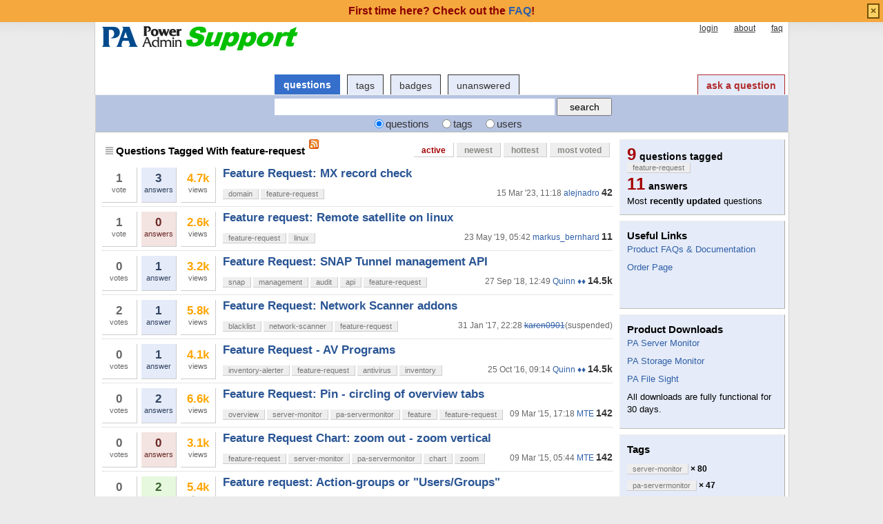

--- FILE ---
content_type: text/html; charset=utf-8
request_url: http://support.poweradmin.com/osqa/tags/feature-request/
body_size: 31227
content:
<!DOCTYPE html PUBLIC "-//W3C//DTD XHTML 1.0 Transitional//EN" "http://www.w3.org/TR/xhtml1/DTD/xhtml1-transitional.dtd">
<!-- base_content.html -->

<html xmlns="http://www.w3.org/1999/xhtml">
    <head>
        <title>Questions Tagged With feature-request - Power Admin Support</title>
        <meta name="description" content="Questions and answers about feature-request on Power Admin Support Forum" />
        <meta name="keywords" content="Power Admin,forum,community" />
        
    <link rel="alternate" type="application/rss+xml" title="RSS" href="/osqa/tags/feature-request/?type=rss" />

        <meta http-equiv="Content-Type" content="text/html; charset=UTF-8" />
        
        <link rel="shortcut icon" href="/upfiles/favicon.ico" />
        <link href="/osqa/m/default/media/style/style.css" rel="stylesheet" type="text/css" />
        
        <link href="/osqa/cstyle.css" rel="stylesheet" type="text/css" />
        
<!--        <link rel="stylesheet" type="text/css" href="http://ajax.googleapis.com/ajax/libs/jqueryui/1/themes/base/jquery-ui.css" /> -->
        <link rel="stylesheet" href="/jquery/jquery-ui-1.8.1/themes/base/jquery-ui.css" type="text/css" media="all" />

        <!--[if IE 6]>
        <style type="text/css">
        img, div, a { behavior: url(/osqa/m/default/media/iepngfix/iepngfix.htc) }
        </style>
        <![endif]-->
        

<!--        <script src="http://www.google.com/jsapi" type="text/javascript"></script> -->

        <script type="text/javascript" src="/jquery/jquery-ui-1.8.1/jquery-1.4.2.js"></script>
		<script type="text/javascript" src="/jquery/jquery-ui-1.8.1/ui/minified/jquery-ui.min.js"></script>

        <script type="text/javascript">
        /*<![CDATA[*/
<!--            google.load("jquery", "1.4.2"); -->
<!--            google.load("jqueryui", "1", {autoload:true}); -->
            var i18nLang = 'en';
            var appUrl = 'http://support.poweradmin.com:80/osqa'
            var scriptUrl = '/osqa/'
            var osqaSkin = 'default';

            var messages = {
                username: '',
                confirm: "Are you sure?",
                yes: "Yes",
                no: "No",
                message: "Message:",
                cancel: "Cancel",
                close: "Close",
                ok: "Ok",
                matching_tags_url: "/osqa/matching_tags/",
                word: "word",
                words: "words",
                character: "character",
                characters: "characters"
            }
        /*]]>*/
        </script>
        <script type="text/javascript" src="/osqa/m/default/media/js/osqa.main.js"></script>
        
        <style type="text/css">
            body { margin-top:2.4em; }
        </style>
        <script type="text/javascript">
            $(document).ready(function() {
                var element = $('#validate_email_alert');
                element.click(function(){notify.close(true);})
                notify.show();
            });
        </script>
        
        
            
        
        
        <link rel="search" type="application/opensearchdescription+xml" href="/osqa/opensearch.xml" title="Power Admin Support Search" />
        
    </head>
    <body>
        <div class="wrapper">
        
            <div id="custom_header">
                
<div id="paHeader" style="width: 990px;margin-left:auto;margin-right:auto;">
          
</div>
            </div>
        
        <!-- template header.html -->


	<div id="roof">
	  
		<div id="logo">
			<a href="/osqa/">
				<img src="/upfiles/logo_support_1.png" title="back to home page" alt="Power Admin Support Forum logo"/>
			</a>
		</div>
	  
		<div id="top">
		     <a href="/osqa/account/signin/" >login</a>  <a href="/osqa/about/" >about</a>  <a href="/osqa/faq/" >faq</a> 
		</div>

    <div id="nav">
        <a id="nav_questions" class="on" href="/osqa/questions/" >questions</a><a id="nav_tags" href="/osqa/tags/" >tags</a><a id="nav_users" href="/osqa/users/" >users</a><a id="nav_badges" href="/osqa/badges/" >badges</a><a id="nav_unanswered" href="/osqa/questions/unanswered/" >unanswered</a>
        <a id="nav_ask" href="/osqa/questions/ask/" class="special">ask a question</a>
    </div>
  </div>

  <div class="clear"></div>
  
	<div id="searchBar">
    <form action="/osqa/search/" method="get">
        <div style='display:none'><input type='hidden' name='csrfmiddlewaretoken' value='ed042135917b6a377206256b4311fed8' /></div>
        <div>
            <input type="text" class="searchInput" value="" name="q" id="keywords" />
            <input type="submit" name="Submit" value="search" class="searchBtn" />
        </div>
        <div class="options">
            <input id="type-question" type="radio" value="question" name="t" 
                checked="checked" /><label for="type-question">questions</label>
            <input id="type-tag" type="radio" value="tag" name="t" /><label for="type-tag">tags</label>
            <input id="type-user" type="radio" value="user" name="t" /><label for="type-user">users</label>
        </div>
    </form>	
	</div>

	

<!-- end template header.html -->

        



<div id="wrapper">
    
    
    <div id="room">
        <div id="CALeft">
            

<div class="tabBar">
    

<div class="headQuestions">
    
        
            
                
                    Questions Tagged With feature-request
                
            
        
    
</div>
    <a class="feed-icon" style="background-image:url('/osqa/m/default/media/images/feed-icon-small.png');" href="/osqa/tags/feature-request/?type=rss" title="subscribe to question RSS feed"></a>
    
<div class="tabsA"><a href="/osqa/tags/feature-request/?sort=active" class="on" title="Most recently updated questions">active</a><a href="/osqa/tags/feature-request/?sort=newest" title="most recently asked questions">newest</a><a href="/osqa/tags/feature-request/?sort=hottest" title="most active questions in the last 24 hours">hottest</a><a href="/osqa/tags/feature-request/?sort=mostvoted" title="most voted questions">most voted</a></div>

</div>
<div id="listA">
    
<div class="short-summary">
    <div class="counts">
        <div class="votes">
            <div class="item-count">1</div>
            <div>vote</div>
        </div >
        <div  class="status  answered">
            <div class="item-count">3</div>
            <div>answers</div>
        </div>
        <div class="views">
             <div class="item-count"><span class="thousand">4.7k</span></div>
             <div>views</div>
        </div>
    </div>

    <div class="question-summary-wrapper">
        <h2><a title="I recently had problems with a MX record changed by an admin (he manages several domains).We have several domains pointed to gsuite email (Google). If MX records are changed, it is unoticed by end users since they keep using the service as usual and send emails, they just dont receive any more.Onc" href="/osqa/questions/3154/feature-request-mx-record-check">Feature Request: MX record check</a></h2>
        <div class="userinfo">
            <span class="relativetime" title="March 15, 2023, 11:18 a.m.">15 Mar '23, 11:18</span>
            <a href="/osqa/users/45/alejnadro">alejnadro</a><span class="score" title="42 karma">42</span>

        </div>

        <div class="tags">
            <a class="tag-link-domain" href="/osqa/tags/domain/" title="see questions tagged 'domain'" rel="tag">domain</a>
            <a class="tag-link-feature-request" href="/osqa/tags/feature-request/" title="see questions tagged 'feature-request'" rel="tag">feature-request</a>
        </div>
    </div>

</div>

    
<div class="short-summary">
    <div class="counts">
        <div class="votes">
            <div class="item-count">1</div>
            <div>vote</div>
        </div >
        <div  class="status  unanswered">
            <div class="item-count">0</div>
            <div>answers</div>
        </div>
        <div class="views">
             <div class="item-count"><span class="thousand">2.6k</span></div>
             <div>views</div>
        </div>
    </div>

    <div class="question-summary-wrapper">
        <h2><a title="Hi.I&#39;d love to be able to run a remote satellite on a raspberry PI or a small piece of hardware running linux to place at a customer site, to not being forced to use one of their windows servers. best regards..Markus" href="/osqa/questions/3200/feature-request-remote-satellite-on-linux">Feature request: Remote satellite on linux</a></h2>
        <div class="userinfo">
            <span class="relativetime" title="May 23, 2019, 5:42 a.m.">23 May '19, 05:42</span>
            <a href="/osqa/users/27827/markus_bernhard">markus_bernhard</a><span class="score" title="11 karma">11</span>

        </div>

        <div class="tags">
            <a class="tag-link-feature-request" href="/osqa/tags/feature-request/" title="see questions tagged 'feature-request'" rel="tag">feature-request</a>
            <a class="tag-link-linux" href="/osqa/tags/linux/" title="see questions tagged 'linux'" rel="tag">linux</a>
        </div>
    </div>

</div>

    
<div class="short-summary">
    <div class="counts">
        <div class="votes">
            <div class="item-count">0</div>
            <div>votes</div>
        </div >
        <div  class="status  answered">
            <div class="item-count">1</div>
            <div>answer</div>
        </div>
        <div class="views">
             <div class="item-count"><span class="thousand">3.2k</span></div>
             <div>views</div>
        </div>
    </div>

    <div class="question-summary-wrapper">
        <h2><a title="Please add support for satellite &#39;snap&#39; tunnel management using an API. Specifically, the ability to start, stop and monitor currently active snap tunnels is requested. For audit purposes a method for logging and triggering alerts whenever a SNAP tunnel is created is also needed. " href="/osqa/questions/3110/feature-request-snap-tunnel-management-api">Feature Request: SNAP Tunnel management API</a></h2>
        <div class="userinfo">
            <span class="relativetime" title="Sept. 27, 2018, 12:49 p.m.">27 Sep '18, 12:49</span>
            <a href="/osqa/users/4/quinn">Quinn ♦♦</a><span class="score" title="14498 karma"><span class="">14.5k</span></span>

        </div>

        <div class="tags">
            <a class="tag-link-snap" href="/osqa/tags/snap/" title="see questions tagged 'snap'" rel="tag">snap</a>
            <a class="tag-link-management" href="/osqa/tags/management/" title="see questions tagged 'management'" rel="tag">management</a>
            <a class="tag-link-audit" href="/osqa/tags/audit/" title="see questions tagged 'audit'" rel="tag">audit</a>
            <a class="tag-link-api" href="/osqa/tags/api/" title="see questions tagged 'api'" rel="tag">api</a>
            <a class="tag-link-feature-request" href="/osqa/tags/feature-request/" title="see questions tagged 'feature-request'" rel="tag">feature-request</a>
        </div>
    </div>

</div>

    
<div class="short-summary">
    <div class="counts">
        <div class="votes">
            <div class="item-count">2</div>
            <div>votes</div>
        </div >
        <div  class="status  answered">
            <div class="item-count">1</div>
            <div>answer</div>
        </div>
        <div class="views">
             <div class="item-count"><span class="thousand">5.8k</span></div>
             <div>views</div>
        </div>
    </div>

    <div class="question-summary-wrapper">
        <h2><a title="First, these option in advanced service is nice.In my configuration it scans a specific IP range every night and pick up the new stuff and store it under [companynew].Unfortunatly my colleges often left there PC switched on and I find some new unnecessary PCs in my NEW folder.No problem to kill t" href="/osqa/questions/2397/feature-request-network-scanner-addons">Feature Request: Network Scanner addons</a></h2>
        <div class="userinfo">
            <span class="relativetime" title="Jan. 31, 2017, 10:28 p.m.">31 Jan '17, 22:28</span>
            <a class="suspended-user" href="/osqa/users/15131/karen0901">karen0901</a>(suspended)

        </div>

        <div class="tags">
            <a class="tag-link-blacklist" href="/osqa/tags/blacklist/" title="see questions tagged 'blacklist'" rel="tag">blacklist</a>
            <a class="tag-link-network-scanner" href="/osqa/tags/network-scanner/" title="see questions tagged 'network-scanner'" rel="tag">network-scanner</a>
            <a class="tag-link-feature-request" href="/osqa/tags/feature-request/" title="see questions tagged 'feature-request'" rel="tag">feature-request</a>
        </div>
    </div>

</div>

    
<div class="short-summary">
    <div class="counts">
        <div class="votes">
            <div class="item-count">0</div>
            <div>votes</div>
        </div >
        <div  class="status  answered">
            <div class="item-count">1</div>
            <div>answer</div>
        </div>
        <div class="views">
             <div class="item-count"><span class="thousand">4.1k</span></div>
             <div>views</div>
        </div>
    </div>

    <div class="question-summary-wrapper">
        <h2><a title="I know it might be a lot of work, but some more Anti Virus Programs in the Inventory Collector / Inventory Alerter would be nice.In my case TrendMicro, Sophos &amp;amp; Microsoft would be perfect. Maybe some other Users could share their needs.MTE" href="/osqa/questions/2620/feature-request-av-programs">Feature Request - AV Programs</a></h2>
        <div class="userinfo">
            <span class="relativetime" title="Oct. 25, 2016, 9:14 a.m.">25 Oct '16, 09:14</span>
            <a href="/osqa/users/4/quinn">Quinn ♦♦</a><span class="score" title="14498 karma"><span class="">14.5k</span></span>

        </div>

        <div class="tags">
            <a class="tag-link-inventory-alerter" href="/osqa/tags/inventory-alerter/" title="see questions tagged 'inventory-alerter'" rel="tag">inventory-alerter</a>
            <a class="tag-link-feature-request" href="/osqa/tags/feature-request/" title="see questions tagged 'feature-request'" rel="tag">feature-request</a>
            <a class="tag-link-antivirus" href="/osqa/tags/antivirus/" title="see questions tagged 'antivirus'" rel="tag">antivirus</a>
            <a class="tag-link-inventory" href="/osqa/tags/inventory/" title="see questions tagged 'inventory'" rel="tag">inventory</a>
        </div>
    </div>

</div>

    
<div class="short-summary">
    <div class="counts">
        <div class="votes">
            <div class="item-count">0</div>
            <div>votes</div>
        </div >
        <div  class="status  answered">
            <div class="item-count">2</div>
            <div>answers</div>
        </div>
        <div class="views">
             <div class="item-count"><span class="thousand">6.6k</span></div>
             <div>views</div>
        </div>
    </div>

    <div class="question-summary-wrapper">
        <h2><a title="I like the automatic navigate to next report in xxx sec, which circles the Network Map, Group Overview ... . But it would be a nice small feature, to stop with one click the tournaround. Maybe direct at the tab with a small pin needle symbol. The function should only affect the currant user view.Re" href="/osqa/questions/1881/feature-request-pin-circling-of-overview-tabs">Feature Request: Pin - circling of overview tabs</a></h2>
        <div class="userinfo">
            <span class="relativetime" title="March 9, 2015, 5:18 p.m.">09 Mar '15, 17:18</span>
            <a href="/osqa/users/4772/mte">MTE</a><span class="score" title="142 karma">142</span>

        </div>

        <div class="tags">
            <a class="tag-link-overview" href="/osqa/tags/overview/" title="see questions tagged 'overview'" rel="tag">overview</a>
            <a class="tag-link-server-monitor" href="/osqa/tags/server-monitor/" title="see questions tagged 'server-monitor'" rel="tag">server-monitor</a>
            <a class="tag-link-pa-servermonitor" href="/osqa/tags/pa-servermonitor/" title="see questions tagged 'pa-servermonitor'" rel="tag">pa-servermonitor</a>
            <a class="tag-link-feature" href="/osqa/tags/feature/" title="see questions tagged 'feature'" rel="tag">feature</a>
            <a class="tag-link-feature-request" href="/osqa/tags/feature-request/" title="see questions tagged 'feature-request'" rel="tag">feature-request</a>
        </div>
    </div>

</div>

    
<div class="short-summary">
    <div class="counts">
        <div class="votes">
            <div class="item-count">0</div>
            <div>votes</div>
        </div >
        <div  class="status  unanswered">
            <div class="item-count">0</div>
            <div>answers</div>
        </div>
        <div class="views">
             <div class="item-count"><span class="thousand">3.1k</span></div>
             <div>views</div>
        </div>
    </div>

    <div class="question-summary-wrapper">
        <h2><a title="Hi,1- It would be nice to have the possibility to zoom out in a chart(expand the time range) - I know it´s possible to zoom in - you mark a time range with the left mouse button pressed - and zoom out by clicking the zoom out button which come up after zoom in.  But it´s not possible to ex" href="/osqa/questions/1894/feature-request-chart-zoom-out-zoom-vertical">Feature Request Chart: zoom out - zoom vertical</a></h2>
        <div class="userinfo">
            <span class="relativetime" title="March 9, 2015, 5:44 a.m.">09 Mar '15, 05:44</span>
            <a href="/osqa/users/4772/mte">MTE</a><span class="score" title="142 karma">142</span>

        </div>

        <div class="tags">
            <a class="tag-link-feature-request" href="/osqa/tags/feature-request/" title="see questions tagged 'feature-request'" rel="tag">feature-request</a>
            <a class="tag-link-server-monitor" href="/osqa/tags/server-monitor/" title="see questions tagged 'server-monitor'" rel="tag">server-monitor</a>
            <a class="tag-link-pa-servermonitor" href="/osqa/tags/pa-servermonitor/" title="see questions tagged 'pa-servermonitor'" rel="tag">pa-servermonitor</a>
            <a class="tag-link-chart" href="/osqa/tags/chart/" title="see questions tagged 'chart'" rel="tag">chart</a>
            <a class="tag-link-zoom" href="/osqa/tags/zoom/" title="see questions tagged 'zoom'" rel="tag">zoom</a>
        </div>
    </div>

</div>

    
<div class="short-summary">
    <div class="counts">
        <div class="votes">
            <div class="item-count">0</div>
            <div>votes</div>
        </div >
        <div title="this question has an accepted answer" class="status answered-accepted answered">
            <div class="item-count">2</div>
            <div>answers</div>
        </div>
        <div class="views">
             <div class="item-count"><span class="thousand">5.4k</span></div>
             <div>views</div>
        </div>
    </div>

    <div class="question-summary-wrapper">
        <h2><a title="HiComming from another product (GFI Network Server Monitor) I have been used to Users and Groups - where PA Server Admin uses &quot;Actions&quot;.I&#39;m missing the posibillity to Group actions - so that I wouldn&#39;t have to add every single action to all monitors. Fx I could have 3 actions in a Group of action" href="/osqa/questions/1885/feature-request-action-groups-or-usersgroups">Feature request: Action-groups or &quot;Users/Groups&quot;</a></h2>
        <div class="userinfo">
            <span class="relativetime" title="March 9, 2015, 4:59 a.m.">09 Mar '15, 04:59</span>
            <a href="/osqa/users/5536/kmstolten">KMStolten</a><span class="score" title="9 karma">9</span>

        </div>

        <div class="tags">
            <a class="tag-link-feature-request" href="/osqa/tags/feature-request/" title="see questions tagged 'feature-request'" rel="tag">feature-request</a>
            <a class="tag-link-actions" href="/osqa/tags/actions/" title="see questions tagged 'actions'" rel="tag">actions</a>
        </div>
    </div>

</div>

    
<div class="short-summary">
    <div class="counts">
        <div class="votes">
            <div class="item-count">0</div>
            <div>votes</div>
        </div >
        <div  class="status  answered">
            <div class="item-count">1</div>
            <div>answer</div>
        </div>
        <div class="views">
             <div class="item-count"><span class="thousand">5.2k</span></div>
             <div>views</div>
        </div>
    </div>

    <div class="question-summary-wrapper">
        <h2><a title="HiIt would be wunderfull if I could get a checkmark so set on the creen when viewing an Event Log Monitor monitor.The Check-mark should be named something like: &quot;View only selected items&quot;it should no change any functionality of the monitor - only filter the view on the event sources to the once i" href="/osqa/questions/1771/filter-option-on-event-log-monitor">Filter option on Event Log Monitor</a></h2>
        <div class="userinfo">
            <span class="relativetime" title="Jan. 15, 2015, 10:15 a.m.">15 Jan '15, 10:15</span>
            <a href="/osqa/users/2/doug">Doug ♦♦</a><span class="score" title="10291 karma"><span class="">10.3k</span></span>

        </div>

        <div class="tags">
            <a class="tag-link-event-log-monitor" href="/osqa/tags/event-log-monitor/" title="see questions tagged 'event-log-monitor'" rel="tag">event-log-monitor</a>
            <a class="tag-link-feature-request" href="/osqa/tags/feature-request/" title="see questions tagged 'feature-request'" rel="tag">feature-request</a>
        </div>
    </div>

</div>
</div>


        </div>
        <div id="CARight">
            
    <div class="boxC"><div class="questions-count">
        9<span style="color:black;font-size:14px;margin-left:5px">questions tagged <span class="tag">feature-request</span></span></div><div class="questions-count">
        11<span style="color:black;font-size:14px;margin-left:5px">answers</span></div><div><p class="nomargin">
            Most <strong>recently updated</strong> questions
        </p></div></div>
    


<div id="sidebar-upper" class="boxC">
    <div class="body">
                <h3>Useful Links</h3>
<p><a href="https://www.poweradmin.com/help/?ref=paforum">Product FAQs &amp; Documentation</a></p>
<p><a href="https://www.poweradmin.com/licensing-pricing/pricing-ordering/?ref=paforum">Order Page</a></p>


<br/>
<br/>


     </div>
</div>


    






    


<div id="sidebar-lower" class="boxC">
    <div class="body">
        <h3>Product Downloads</h3>
<p><a href="https://www.poweradmin.com/products/server-monitoring/downloads/?ref=paforum">PA Server Monitor</a></p>
<p><a href="https://www.poweradmin.com/products/storage-monitor/downloads/?ref=paforum">PA Storage Monitor</a></p>
<p><a href="https://www.poweradmin.com/products/file-sight/downloads/?ref=paforum">PA File Sight</a></p>
<p>All downloads are fully functional for 30 days.<br />
</p>
     </div>
</div>


    



    <div class="boxC">
        <h3 class="subtitle">Tags</h3>
        <div class="tags" id="recent-tags">
            
                <a rel="tag" class="tag-link-server-monitor" title="see questions tagged 'server-monitor'"  href="/osqa/tags/server-monitor/">server-monitor</a>
                <span class="tag-number">&#215; 80</span>
                <br />
            
                <a rel="tag" class="tag-link-pa-servermonitor" title="see questions tagged 'pa-servermonitor'"  href="/osqa/tags/pa-servermonitor/">pa-servermonitor</a>
                <span class="tag-number">&#215; 47</span>
                <br />
            
                <a rel="tag" class="tag-link-inventory" title="see questions tagged 'inventory'"  href="/osqa/tags/inventory/">inventory</a>
                <span class="tag-number">&#215; 16</span>
                <br />
            
                <a rel="tag" class="tag-link-actions" title="see questions tagged 'actions'"  href="/osqa/tags/actions/">actions</a>
                <span class="tag-number">&#215; 14</span>
                <br />
            
                <a rel="tag" class="tag-link-event-log-monitor" title="see questions tagged 'event-log-monitor'"  href="/osqa/tags/event-log-monitor/">event-log-monitor</a>
                <span class="tag-number">&#215; 14</span>
                <br />
            
                <a rel="tag" class="tag-link-api" title="see questions tagged 'api'"  href="/osqa/tags/api/">api</a>
                <span class="tag-number">&#215; 13</span>
                <br />
            
                <a rel="tag" class="tag-link-feature-request" title="see questions tagged 'feature-request'"  href="/osqa/tags/feature-request/">feature-request</a>
                <span class="tag-number">&#215; 9</span>
                <br />
            
                <a rel="tag" class="tag-link-chart" title="see questions tagged 'chart'"  href="/osqa/tags/chart/">chart</a>
                <span class="tag-number">&#215; 8</span>
                <br />
            
                <a rel="tag" class="tag-link-linux" title="see questions tagged 'linux'"  href="/osqa/tags/linux/">linux</a>
                <span class="tag-number">&#215; 6</span>
                <br />
            
                <a rel="tag" class="tag-link-audit" title="see questions tagged 'audit'"  href="/osqa/tags/audit/">audit</a>
                <span class="tag-number">&#215; 5</span>
                <br />
            
                <a rel="tag" class="tag-link-domain" title="see questions tagged 'domain'"  href="/osqa/tags/domain/">domain</a>
                <span class="tag-number">&#215; 3</span>
                <br />
            
                <a rel="tag" class="tag-link-overview" title="see questions tagged 'overview'"  href="/osqa/tags/overview/">overview</a>
                <span class="tag-number">&#215; 3</span>
                <br />
            
                <a rel="tag" class="tag-link-snap" title="see questions tagged 'snap'"  href="/osqa/tags/snap/">snap</a>
                <span class="tag-number">&#215; 3</span>
                <br />
            
                <a rel="tag" class="tag-link-antivirus" title="see questions tagged 'antivirus'"  href="/osqa/tags/antivirus/">antivirus</a>
                <span class="tag-number">&#215; 2</span>
                <br />
            
                <a rel="tag" class="tag-link-management" title="see questions tagged 'management'"  href="/osqa/tags/management/">management</a>
                <span class="tag-number">&#215; 2</span>
                <br />
            
                <a rel="tag" class="tag-link-blacklist" title="see questions tagged 'blacklist'"  href="/osqa/tags/blacklist/">blacklist</a>
                <span class="tag-number">&#215; 1</span>
                <br />
            
                <a rel="tag" class="tag-link-feature" title="see questions tagged 'feature'"  href="/osqa/tags/feature/">feature</a>
                <span class="tag-number">&#215; 1</span>
                <br />
            
                <a rel="tag" class="tag-link-inventory-alerter" title="see questions tagged 'inventory-alerter'"  href="/osqa/tags/inventory-alerter/">inventory-alerter</a>
                <span class="tag-number">&#215; 1</span>
                <br />
            
                <a rel="tag" class="tag-link-network-scanner" title="see questions tagged 'network-scanner'"  href="/osqa/tags/network-scanner/">network-scanner</a>
                <span class="tag-number">&#215; 1</span>
                <br />
            
                <a rel="tag" class="tag-link-zoom" title="see questions tagged 'zoom'"  href="/osqa/tags/zoom/">zoom</a>
                <span class="tag-number">&#215; 1</span>
                <br />
            
        </div>
    </div>




        </div>
        <div id="tail" style="clear:both;">
            
    <div class="pager"></div>
    <div class="pagesize"><div class="paginator"><span class="text">posts per page</span><span class="page"><a href="/osqa/tags/feature-request/?sort=active&amp;pagesize=15">15</a></span><span class="curr">30</span><span class="page"><a href="/osqa/tags/feature-request/?sort=active&amp;pagesize=50">50</a></span></div></div>

        </div>
    </div>
    <div class="spacer3"></div>
</div>

        
            
            <div id="ground">
                
                    <div id="footer" >
	<p>Power Admin and the<br>
		PowerAdmin.com websites are<br>
		<span class="copyright">&copy; 2002-2024 Power Admin LLC<br>
		All Rights Reserved</span>
	</p>
	<ul>
		<li>
			<a href="https://www.poweradmin.com/products/server-monitoring/?ref=paforum">PA Server Monitor</a>
		</li>
		<li>
			<a href="https://www.poweradmin.com/products/storage-monitor/?ref=paforum">PA Storage Monitor</a>
		</li>
		<li>
			<a href="https://www.poweradmin.com/producs/file-sight/?ref=paforum">PA File Sight</a>
		</li>
	 </ul>
	<ul>
		<li>
			<a href="https://www.poweradmin.com/licensing-pricing/pricing-ordering/?ref=paforum">Licenses and Pricing</a>
		</li>
		<li>
			<a href="https://www.poweradmin.com/licensing-pricing/perpetual-licenses/?ref=paforum">Licensing</a>
		</li>
		<li>
			<a href="https://www.poweradmin.com/support/maintenance/?ref=paforum">Maintenance</a>
		</li>
		<li>
			<a href="https://www.poweradmin.com/help/?ref=paforum">Documentation</a>
		</li>
	</ul>
	<ul>
		<li>
			<a href="https://www.poweradmin.com/dmca.aspx?ref=paforum">DMCA</a>
		</li>
		<li>
			<a href="https://www.poweradmin.com/contact-us/?ref=paforum">Contact Us</a>
		</li>
		<li>
			<a href="https://www.poweradmin.com/privacy-policy/?ref=paforum">Privacy Policy</a>
		</li>
		<li>
			<a href="https://www.poweradmin.com/about-us/?ref=paforum">About Us</a>
		</li>
	</ul>
	<ul>
		<li>
			<a href="https://www.poweradmin.com/testimonials/?ref=paforum">Customer Quotes</a>
		</li>
		<li>
			<a href="https://www.poweradmin.com/customers/?ref=paforum">Client List</a>
		</li>
		<li>
			<a href="https://www.poweradmin.com/about-us/press/?ref=paforum">Mentions</a>
		</li>
		<li>
			<a href="https://www.poweradmin.com/paexec/?ref=paforum">PAExec</a>
		</li>
	</ul>
</div> <!-- end #footer -->
                
            </div>
            
        
        
        
        
        </div>

        <!-- Put all elements with fixed position here, IE6 fixed position fix: http://ryanfait.com/position-fixed-ie6/ -->
        <div class="notify" style="display:none">
            
                
                    
                          <p class="darkred">First time here? Check out the <a href="/osqa/faq/">FAQ</a>!</p>
                    
                
            
            <a id="close-notify" onclick="notify.close(true)">&#215;</a>
        </div>
    </body>
</html>
<!-- end template base_content.html -->
